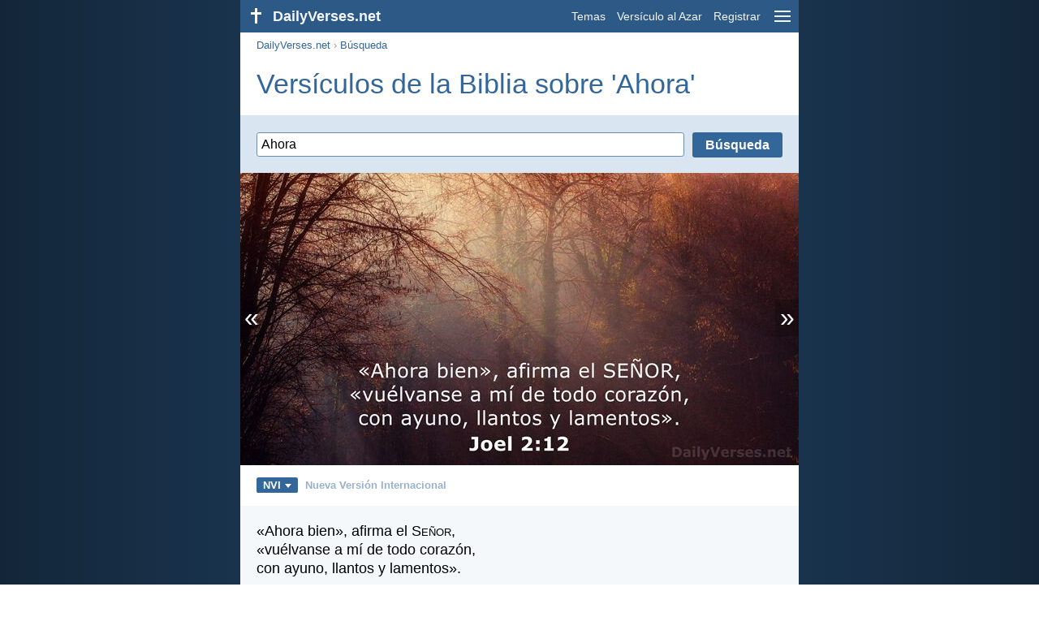

--- FILE ---
content_type: text/html; charset=utf-8
request_url: https://dailyverses.net/es/busqueda/Ahora
body_size: 17044
content:
<!DOCTYPE html><html xmlns="http://www.w3.org/1999/xhtml" xml:lang="es" lang="es"><head><meta charset="utf-8"><meta name="theme-color" content="#2d5986"><meta content="True" name="HandheldFriendly"><meta name="viewport" content="width=device-width,initial-scale=1.0"><title>50 Versículos de la Biblia sobre 'Ahora' - DailyVerses.net</title><meta name="description" content="«Ahora bien», afirma el SEÑOR, «vuélvanse a mí de todo corazón, con… Y ahora, ¿qué esperas? Levántate, bautízate y lávate de tus pecados, invocando su nombre… Porque ustedes antes eran oscuridad y ahora son luz en el Señor… Ahora, pues, permanecen la fe, la esperanza y el amor. Pero el… Hasta ahora no han pedido nada en mi nombre. Pidan y recibirán…"><meta name="keywords" content="Ahora, Ahora, bien, afirma, SEÑOR, vuélvanse, todo, corazón, ayuno, llantos"><meta name="robots" content="max-image-preview:large"><link rel="preload" as="image" href="/images/es/nvi/joel-2-12.jpg" fetchpriority="high"><style>body{font-family:calibri,sans-serif;margin:0;padding:0;height:100%;line-height:1.3}.layout{margin:0 calc(50% - 21.5em);display:flex}.left{width:43em;display:inline-block}.content{background:#fff;padding-top:2.5em;display:inline-block;width:100%}html{height:100%;background:#19334d;background:linear-gradient(to right,#132639,#19334d calc(50% - 21.5em),#19334d calc(50% + 21.5em),#132639)}h1{font-size:2.125em;margin:.5em .59em}h2,h3{font-size:1.5em;margin:.6em 0}h1,h2,h3{color:#369;font-weight:300}ul{margin:0}li{margin-bottom:.5em}.footer{padding:1.5em;color:#6e8dab;text-align:center;font-size:.875em}.footer a{color:#8cb3d9;padding:.1em .4em;display:inline-block}a{color:#369;text-decoration:none}img{border:0}.header{background:#2d5986;top:0;width:43em;height:2.5em;position:fixed;z-index:2000;text-align:right;overflow:hidden;line-height:2.5em}.headerTitle,.headerImage{float:left;color:#f3f6f9;font-weight:bold}.mobileMenu{float:right}.headerTitle{padding-right:.5em;font-size:1.125em}.headerLink{color:#f3f6f9;padding:0 .5em;font-size:.875em;display:inline-block}.subMenu{background:#2d5986;top:2.2em;padding:.65em;position:fixed;z-index:2001;overflow-y:auto;max-height:80%;right:calc(50% - 21.5em);text-align:right}.subMenu a{color:#f3f6f9;margin:.2em 0;display:block}.sep{margin:.5em 0;height:.05em;background:#9fbfdf}img.bibleVerseImage{height:auto;width:100%;display:block;background:radial-gradient(#19334d,#0d1a26)}.v1{font-size:1.5em}.v2{font-size:1.125em}.v3{font-style:italic}.vr{font-weight:bold;padding-top:.5em;overflow:hidden;height:1.4em}.vc{margin:0 .3em 0 0;vertical-align:middle}.b1,form{padding:1.25em;background:#e8eff7}.b2{padding:1.25em;background:#f5f8fb}.b3{margin:1.25em}.b2 h2:first-child{margin-top:0}.t{margin-right:.2em;padding:0 .6em;font-size:.8125em;font-weight:bold;line-height:1.5;color:#fff;background:#369;border-radius:.2em;display:inline-block;user-select:none}.tags{margin:.9em 1.25em 1em}.buttonw{background:#369;color:#fff;font-weight:bold;font-size:1em;line-height:2em;border-radius:.2em;padding:0 1em;text-align:center;display:block;margin:.6em 0 0;user-select:none}@media screen and (max-width:50em){html{background:#132639}.layout{margin:0}.header,.left{width:100%}.cookieconsent{display:none}.subMenu{right:0}}@media screen and (max-width:34.5em){h1,h2,h3,.v1{font-size:1.25em}h1{margin:.8em 1em}.headerTitle{font-size:1em}.hideOnSmallScreen{display:none}}@media screen and (max-width:30em){.v1 br,.v2 br,.v3 br{display:none}}@media print{.header,.navigation,.footer,.ad_unit,.t,.tags,.translationSelect,.readmore,.sharebutton,.slider,.buttonw,.optionsBlue,.cookieconsent{display:none}.layout,.left,.content{margin:0;display:block;padding:0}.h1,.b1,.b2,.b3{margin:1.25em;padding:0;break-inside:avoid-page}.vr{padding:0}}form{background:#d9e6f2}form .sep{margin:.5em 0}.inputField:not(:first-of-type){margin-top:.5em}.inputField .label{display:inline-block;width:34%;font-weight:bold}.inputField .input{display:inline-block;width:65%}.input input,.input select{min-width:100%}.input input[type=checkbox]{min-width:0}input,select,textarea{border:1px solid #6E8DAB;font:400 1em calibri,sans-serif;padding:.3em;margin-top:.1em;border-radius:.2em;box-sizing:border-box;background:white}@media screen and (max-width:34.5em){form .sep{margin:.8em 0}.inputField:not(:first-of-type){margin-top:.8em}.inputField .label,.inputField .input{display:block;width:100%}}.down{width:0;height:0;display:inline-block;border-left:.32em solid transparent;border-right:.32em solid transparent;border-top:.4em solid #FFF;border-bottom:.08em solid transparent;margin-left:.4em}.optionsBlue{padding:1.25em;background:#369;color:#FFF}.optionsBlue a{color:#FFF}.column4{columns:4;list-style:none;padding:0}.column4 li{overflow:hidden;break-inside:avoid-column}@media screen and (max-width:550px){.column4{columns:2}}.ftt85{color:#99b2cc;font-weight:bold;font-size:.85em;vertical-align:top}.navigation{margin:.6em 1.54em;font-size:.8125em;color:#999}.button{background:#369;color:#FFF;font-weight:bold;font-size:1em;line-height:1.94em;padding:0 1em;cursor:pointer;text-align:center;border-radius:.2em;border:0;display:inline-block;margin-bottom:.2em;user-select:none;cursor:pointer}.translationMenu{font-size:.875em;position:absolute;padding:.5em;background:#369;color:#FFF;float:left;text-align:left;top:1.4em;left:0;display:none;cursor:default;z-index:5}.translationMenu a{display:block;color:#fff;white-space:nowrap;padding:.25em 0}.verses{list-style:none;padding:0;margin:0}.rmSubjects{margin:0 -.5em 0 0}.rmSubjects img{display:block;border-radius:.2em;width:100%;height:100%}.rmSubject{display:inline-block;position:relative;width:calc((100% - 1.5em) / 3);margin-bottom:1.6em;margin-right:.5em;border-radius:.2em}@media screen and (max-width:30em){.rmSubject{width:calc((100% - 1em) / 2)}}.rmTitle{position:absolute;bottom:-1.3em;border-radius:0 0 .2em .2em;color:#FFF;width:calc(100% - 16px);background:#369;background:linear-gradient(rgba(0,0,0,0),#369 48%);padding:1em 8px 0;font-size:1.1em;font-weight:bold;text-align:center;line-height:1.5;white-space:nowrap;overflow:hidden;text-overflow:ellipsis}.transp{background:#9fbfdf}.slider{width:100%;padding-bottom:52.33%;position:relative;background:#0d1a26;background:radial-gradient(#19334d,#0d1a26)}.slide-hide{opacity:0;transition:opacity 500ms linear}.slide-show{opacity:1;transition:opacity 500ms linear;z-index:3}.slide-show,.slide-hide{position:absolute;width:100%}.slide-prev{padding:.3em .2em .4em .15em;border-radius:0 .1em .1em 0;position:absolute}.slide-next{padding:.3em .15em .4em .2em;border-radius:.1em 0 0 .1em;position:absolute;right:0}.slide-next,.slide-prev{color:#fff;background:#369;background:rgba(0,0,0,.2);z-index:4;font-size:2em;user-select:none;top:calc(50% - .75em);line-height:.75em;animation:slide-load 3s linear}.slide-next:hover,.slide-prev:hover{background:rgba(57,115,172,.6)}.slider img.bibleVerseImage{width:100%;margin-left:0}@keyframes slide-load{0%{background:#369}}@media print{.slide-next,.slide-prev{display:none}}</style><link rel="apple-touch-icon" sizes="180x180" href="/apple-touch-icon.png"><link rel="icon" type="image/png" sizes="32x32" href="/favicon-32x32.png"><link rel="icon" type="image/png" sizes="16x16" href="/favicon-16x16.png"><link rel="manifest" href="/site.webmanifest"><link rel="mask-icon" href="/safari-pinned-tab.svg" color="#336699"><meta name="msapplication-TileColor" content="#336699"><link rel="canonical" href="https://dailyverses.net/es/busqueda/Ahora"><link rel="alternate" type="application/rss+xml" title="RSS 2.0" href="https://dailyverses.net/es/rss.xml"><meta property="og:site_name" content="DailyVerses.net"><meta property="og:type" content="website"><meta property="og:url" content="https://dailyverses.net/es/busqueda/Ahora"><meta property="og:title" content="50 Versículos de la Biblia sobre 'Ahora'"><meta property="og:description" content="«Ahora bien», afirma el SEÑOR, «vuélvanse a mí de todo corazón, con… Y ahora, ¿qué esperas? Levántate, bautízate y lávate de tus pecados, invocando su nombre… Porque ustedes antes eran oscuridad y ahora son luz en el Señor… Ahora, pues, permanecen la fe, la esperanza y el amor. Pero el… Hasta ahora no han pedido nada en mi nombre. Pidan y recibirán…"><meta property="og:image" content="https://dailyverses.net/images/es/nvi/xl/joel-2-12.jpg"><meta name="twitter:card" content="summary_large_image"><meta property="fb:app_id" content="456988547694445"><script async src="https://www.googletagmanager.com/gtag/js?id=G-JTD9KY9BRD"></script><script>window.dataLayer = window.dataLayer || []; function gtag(){dataLayer.push(arguments);} gtag('js', new Date()); gtag('config', 'G-JTD9KY9BRD'); </script><script async src="https://cdn.fuseplatform.net/publift/tags/2/3019/fuse.js"></script><script type="application/ld+json">{"@context": "https://schema.org","@type": "BreadcrumbList","itemListElement":[{"@type": "ListItem", "position": 1, "name": "Búsqueda", "item": "https://dailyverses.net/es/busqueda"},{"@type": "ListItem", "position": 2, "name": "Ahora", "item": "https://dailyverses.net/es/busqueda/Ahora"}]}</script></head><body><div class="layout"><div class="header"><a href="/es"><span class="headerImage"><svg width="2.5em" height="2.5em" viewBox="0 0 40 40"><rect x="18" y="10" width="3" height="19" fill="#FFFFFF"></rect><rect x="13" y="15" width="13" height="3" fill="#FFFFFF"></rect></svg></span><span class="headerTitle">DailyVerses.net</span></a><a href="#" class="mobileMenu" onclick="menu('mobileMenuContent');return false" aria-label="menu"><svg width="2.5em" height="2.5em" viewBox="0 0 40 40"><rect x="10" y="13" width="20" height="2" fill="#f3f6f9"></rect><rect x="10" y="19" width="20" height="2" fill="#f3f6f9"></rect><rect x="10" y="25" width="20" height="2" fill="#f3f6f9"></rect></svg></a><a href="/es/tema" class="headerLink" onclick="dv_event('header', 'topics', location.href)">Temas</a><a href="/es/versiculo-de-la-biblia-al-azar" class="headerLink hideOnSmallScreen" onclick="dv_event('header', 'randomverse', location.href)">Versículo al Azar</a><a href="/es/registrar" class="headerLink" onclick="dv_event('header', 'subscribe', location.href)">Registrar</a></div><div class="left"><div class="content"><div class="navigation"><a onclick="dv_event('breadcrumb', this.href, location.href)" href="/es">DailyVerses.net</a> › <a onclick="dv_event('breadcrumb', this.href, location.href)" href="/es/busqueda">Búsqueda</a></div><div class="optionsBlue" id="allLanguages" style="margin-top:1em;display:none"><a href="#" style="font-weight:bold;float:right;color:#F3F6F9" onclick="document.getElementById('allLanguages').style.display = 'none'">X</a><ul class="column4"><li><a href="/af">Afrikaans<div class="ftt85">Afrikaans</div></a></li><li><a href="/cs">Čeština<div class="ftt85">Czech</div></a></li><li><a href="/da">Dansk<div class="ftt85">Danish</div></a></li><li><a href="/de/suche">Deutsch<div class="ftt85">German</div></a></li><li><a href="/search">English<div class="ftt85">English</div></a></li><li style="font-weight:bold"><a href="/es/busqueda">Español<div class="ftt85">Spanish</div></a></li><li><a href="/fr/rechercher">Français<div class="ftt85">French</div></a></li><li><a href="/it/cerca">Italiano<div class="ftt85">Italian</div></a></li><li><a href="/hu">Magyar<div class="ftt85">Hungarian</div></a></li><li><a href="/mg">Malagasy<div class="ftt85">Malagasy</div></a></li><li><a href="/nl/zoek">Nederlands<div class="ftt85">Dutch</div></a></li><li><a href="/pl">Polski<div class="ftt85">Polish</div></a></li><li><a href="/pt/pesquisar">Português<div class="ftt85">Portuguese</div></a></li><li><a href="/st">Sesotho<div class="ftt85">Southern Sotho</div></a></li><li><a href="/sk">Slovenský<div class="ftt85">Slovak</div></a></li><li><a href="/fi">Suomi<div class="ftt85">Finnish</div></a></li><li><a href="/xh">Xhosa<div class="ftt85">Xhosa</div></a></li><li><a href="/zu">Zulu<div class="ftt85">Zulu</div></a></li><li><a href="/el">Ελληνικά<div class="ftt85">Greek</div></a></li><li><a href="/ru">Русский<div class="ftt85">Russian</div></a></li><li><a href="/ur">اردو<div class="ftt85">Urdu</div></a></li><li><a href="/ar">عربى<div class="ftt85">Arabic</div></a></li><li><a href="/fa">فارسی<div class="ftt85">Persian</div></a></li><li><a href="/hi">हिन्दी<div class="ftt85">Hindi</div></a></li><li><a href="/bn">বাংলা<div class="ftt85">Bengali</div></a></li><li><a href="/tc">繁體中文<div class="ftt85">Chinese (traditional)</div></a></li></ul></div><h1>Versículos de la Biblia sobre 'Ahora'</h1><form><div class="inputField" style="margin-top:0px"><input type="submit" value="Búsqueda" class="button" style="float:right" onclick="window.location.href = '/es/busqueda/' + encodeURIComponent(document.getElementById('searchString').value.replace('+', ' ').trim()).replaceAll('-', '–').replaceAll('%20', '-') + ''; return false;"><div style="overflow:hidden;padding-right:10px"><input id="searchString" value="Ahora" style="width:100%" placeholder="Busque en nuestra colección de versículos de la Biblia."></div></div></form><div class="slider"><a href="#" class="slide-prev" id="slide-prev" onclick="swipe('previous', 'click'); return false;" title="Anterior">«</a><span class="slide-show" id="slide-even"><img src="/images/es/nvi/joel-2-12.jpg" alt="«Ahora bien», afirma el SEÑOR, «vuélvanse a mí de todo corazón, con… Joel 2:12" width="688" height="360" class="bibleVerseImage"></span><span class="slide-hide" id="slide-uneven"></span><span style="display:none" id="slide-cache"></span><a href="#" class="slide-next" id="slide-next" onclick="swipe('next', 'click'); return false;" title="Próximo">»</a></div><div class="tags"><div style="display:inline-block;position:relative" onmouseleave ="document.getElementById('translation').style.display = 'none';"><span><a href="#" class="t" style="margin:0" onclick="if(document.getElementById('translation').style.display == 'inline') { document.getElementById('translation').style.display = 'none'; } else { document.getElementById('translation').style.display = 'inline'; dv_event('translation', 'openleft', location.href) };return false;" title="Nueva Versión Internacional">NVI<span class="down"></span></a></span><div id="translation" class="translationMenu" style="display:none;font-weight:normal"><a href="/es/busqueda/Ahora/lbla" onclick="dv_event('translation', 'menu', location.href)">La Biblia de las Américas (LBLA)</a><a href="/es/traduccion-biblia/nvi"><b>Nueva Versión Internacional (NVI)</b></a><a href="/es/busqueda/Ahora/rvr60" onclick="dv_event('translation', 'menu', location.href)">Reina-Valera 1960 (RVR60)</a><a href="/es/busqueda/Ahora/rvr95" onclick="dv_event('translation', 'menu', location.href)">Reina-Valera 1995 (RVR95)</a><div class="sep"></div><a href="#" style="font-weight:bold" onclick="document.getElementById('translation').style.display='none';document.getElementById('allLanguages').style.display='block';window.scrollTo(0,0);return false">Español<span class="down"></span></a></div></div> <a href="https://dailyverses.net/es/traduccion-biblia/nvi" style="color:#99b2cc;font-weight:bold;font-size:.8125em;margin:0 .35em">Nueva Versión Internacional</a></div><ul class="verses"><li class="b2"><span class="v2">«Ahora bien», afirma el S<span style="font-variant:all-small-caps">eñor</span>,<br> «vuélvanse a mí de todo corazón,<br> con ayuno, llantos y lamentos».</span><div class="vr"><a href="/es/joel/2/12" class="vc">Joel 2:12</a> <a href="/es/conversion" class="t">conversión</a> <a href="/es/ayunar" class="t">ayunar</a> <a href="/es/dolor" class="t">dolor</a></div></li><li class="b3"><span class="v2">Y ahora, ¿qué esperas? Levántate, bautízate y lávate de tus pecados, invocando su nombre.</span><div class="vr"><a href="/es/hechos/22/16" class="vc">Hechos 22:16</a> <a href="/es/bautismo" class="t">bautismo</a> <a href="/es/pecado" class="t">pecado</a> <a href="/es/purificar" class="t">purificación</a></div></li><li class="ad_unit" id="video" style="display:none;margin:1.25em;padding:0;max-width:648px;height:230px;overflow:hidden"></li><script>var elVideo = document.getElementById('video');var script = document.createElement('script');script.src = 'https://live.primis.tech/live/liveView.php?s=101090&cbuster=[CACHE_BUSTER]&pubUrl=[PAGE_URL_ENCODED]&subId=[SUBID_ENCODED]&vp_content=plembed17b0jrtonslm';if (window.innerWidth > 1054) {{ elVideo.style.display='';elVideo.appendChild(script);}}</script><li class="b2"><span class="v2">Porque ustedes antes eran oscuridad y ahora son luz en el Señor. Vivan como hijos de luz.</span><div class="vr"><a href="/es/efesios/5/8" class="vc">Efesios 5:8</a> <a href="/es/luz" class="t">luz</a> <a href="/es/ninos" class="t">niños</a> <a href="/es/vida" class="t">vida</a></div></li><li class="b3"><span class="v2">Ahora, pues, permanecen la fe, la esperanza y el amor. Pero el amor es el más importante.</span><div class="vr"><a href="/es/1-corintios/13/13" class="vc">1 Corintios 13:13</a> <a href="/es/fe" class="t">fe</a> <a href="/es/amor" class="t">amor</a> <a href="/es/esperanza" class="t">esperanza</a></div></li><li class="b2"><span class="v2">Hasta ahora no han pedido nada en mi nombre. Pidan y recibirán para que su alegría sea completa.</span><div class="vr"><a href="/es/juan/16/24" class="vc">Juan 16:24</a> <a href="/es/fiabilidad" class="t">fiabilidad</a> <a href="/es/alegria" class="t">alegría</a> <a href="/es/recibir" class="t">recibir</a></div></li><li class="b3"><span class="v2">Pero ahora en Cristo Jesús, a ustedes que antes estaban lejos, Dios los ha acercado mediante la sangre de Cristo.</span><div class="vr"><a href="/es/efesios/2/13" class="vc">Efesios 2:13</a> <a href="/es/jesus" class="t">Jesús</a> <a href="/es/proximidad" class="t">proximidad</a> <a href="/es/sangre" class="t">sangre</a></div></li><li class="b2"><span class="v2">El S<span style="font-variant:all-small-caps">eñor</span> te cuidará;<br> de todo mal guardará tu vida.<br> El S<span style="font-variant:all-small-caps">eñor</span> cuidará tu salida y tu entrada,<br> desde ahora y para siempre.</span><div class="vr"><a href="/es/salmos/121/7-8" class="vc">Salmo 121:7-8</a> <a href="/es/esperanza" class="t">esperanza</a> <a href="/es/vida" class="t">vida</a> <a href="/es/mal" class="t">mal</a></div></li><li class="b3"><span class="v2">Pues bien, Dios pasó por alto aquellos tiempos de tal ignorancia, pero ahora manda a todos, en todas partes, que se arrepientan.</span><div class="vr"><a href="/es/hechos/17/30" class="vc">Hechos 17:30</a> <a href="/es/arrepentimiento" class="t">arrepentimiento</a> <a href="/es/conversion" class="t">conversión</a> <a href="/es/perdon" class="t">perdón</a></div></li><li class="b2"><span class="v2">Ahora bien, no hace falta mediador si hay una sola parte y, sin embargo, Dios es uno solo.</span><div class="vr"><a href="/es/galatas/3/20" class="vc">Gálatas 3:20</a> <a href="/es/mediador" class="t">mediador</a></div></li><li class="b3"><span class="v2">Pero ahora que han sido liberados del pecado y se han puesto al servicio de Dios, cosechan la santidad que conduce a la vida eterna.</span><div class="vr"><a href="/es/romanos/6/22" class="vc">Romanos 6:22</a> <a href="/es/libertad" class="t">libertad</a> <a href="/es/redentor" class="t">redentor</a> <a href="/es/pecado" class="t">pecado</a></div></li><li class="b2"><span class="v2">Ahora bien, la fe es tener confianza en lo que esperamos, es tener certeza de lo que no vemos.</span><div class="vr"><a href="/es/hebreos/11/1" class="vc">Hebreos 11:1</a> <a href="/es/fe" class="t">fe</a> <a href="/es/verdad" class="t">verdad</a> <a href="/es/esperanza" class="t">esperanza</a></div></li><li class="b3"><span class="v2">Ahora bien, el Señor es el Espíritu, y donde está el Espíritu del Señor, allí hay libertad.</span><div class="vr"><a href="/es/2-corintios/3/17" class="vc">2 Corintios 3:17</a> <a href="/es/libertad" class="t">libertad</a> <a href="/es/espiritu" class="t">Espíritu</a> <a href="/es/espiritu-santo" class="t">Espíritu Santo</a></div></li><li class="b2"><span class="v2">Más bien, crezcan en la gracia y en el conocimiento de nuestro Señor y Salvador Jesucristo. ¡A él sea la gloria ahora y para siempre! Amén.</span><div class="vr"><a href="/es/2-pedro/3/18" class="vc">2 Pedro 3:18</a> <a href="/es/gracia" class="t">gracia</a> <a href="/es/adoracion" class="t">adoración</a> <a href="/es/entender" class="t">entendimiento</a></div></li><li class="b3"><span class="v2">Si ahora ustedes me son del todo obedientes y cumplen mi pacto, serán mi propiedad exclusiva entre todas las naciones. Aunque toda la tierra me pertenece.</span><div class="vr"><a href="/es/exodo/19/5" class="vc">Éxodo 19:5</a> <a href="/es/obediencia" class="t">obediencia</a> <a href="/es/pacto" class="t">pacto</a> <a href="/es/valioso" class="t">valioso</a></div></li><li class="b2"><span class="v2">Y ahora, queridos hijos, permanezcan en él para que, cuando se manifieste, podamos presentarnos ante él confiadamente, seguros de no ser avergonzados en su venida.</span><div class="vr"><a href="/es/1-juan/2/28" class="vc">1 Juan 2:28</a> <a href="/es/confianza" class="t">confianza</a> <a href="/es/segunda-venida" class="t">segunda venida</a> <a href="/es/fin-de-los-tiempos" class="t">fin de los tiempos</a></div></li><li class="b3"><span class="v2">Salí del Padre y vine al mundo; ahora dejo de nuevo el mundo y vuelvo al Padre.</span><div class="vr"><a href="/es/juan/16/28" class="vc">Juan 16:28</a> <a href="/es/el-padre" class="t">Padre</a> <a href="/es/mundo" class="t">mundo</a> <a href="/es/ascension" class="t">ascensión</a></div></li><li class="b2"><span class="v2">S<span style="font-variant:all-small-caps">eñor</span>, te ruego, ¡danos la salvación!<br> S<span style="font-variant:all-small-caps">eñor</span>, te ruego, ¡concédenos la victoria!<br> Bendito el que viene en el nombre del S<span style="font-variant:all-small-caps">eñor</span>.<br> Desde la casa del S<span style="font-variant:all-small-caps">eñor</span> los bendecimos.</span><div class="vr"><a href="/es/salmos/118/25-26" class="vc">Salmo 118:25-26</a> <a href="/es/pascua" class="t">pascua</a> <a href="/es/bendicion" class="t">bendición</a> <a href="/es/superacion" class="t">superación</a></div></li><li class="b3"><span class="v2">He sido crucificado con Cristo, y ya no vivo yo, sino que Cristo vive en mí. Lo que ahora vivo en el cuerpo, lo vivo por la fe en el Hijo de Dios, quien me amó y dio su vida por mí.</span><div class="vr"><a href="/es/galatas/2/20" class="vc">Gálatas 2:20</a> <a href="/es/fe" class="t">fe</a> <a href="/es/salvador" class="t">Salvador</a> <a href="/es/vida" class="t">vida</a></div></li><li class="b2"><span class="v2">Ustedes lo aman a pesar de no haberlo visto; y aunque no lo ven ahora, creen en él y se alegran con un gozo indescriptible y glorioso, pues están obteniendo la meta de su fe, que es su salvación.</span><div class="vr"><a href="/es/1-pedro/1/8-9" class="vc">1 Pedro 1:8-9</a> <a href="/es/fe" class="t">fe</a> <a href="/es/alegria" class="t">alegría</a> <a href="/es/salvacion" class="t">salvación</a></div></li><li class="b3"><span class="v2">Si ustedes realmente me conocieran, conocerían también a mi Padre. Y ya desde este momento lo conocen y lo han visto.</span><div class="vr"><a href="/es/juan/14/7" class="vc">Juan 14:7</a> <a href="/es/el-padre" class="t">Padre</a> <a href="/es/jesus" class="t">Jesús</a></div></li><li class="b2"><span class="v2">La cual simboliza el bautismo que ahora los salva también a ustedes. El bautismo no consiste en la limpieza del cuerpo, sino en el compromiso de tener una buena conciencia delante de Dios. Esta salvación es posible por la resurrección de Jesucristo.</span><div class="vr"><a href="/es/1-pedro/3/21" class="vc">1 Pedro 3:21</a> <a href="/es/bautismo" class="t">bautismo</a> <a href="/es/salvacion" class="t">salvación</a> <a href="/es/purificar" class="t">purificación</a></div></li><li class="b3"><span class="v2">Pero ahora, sin la mediación de la Ley, se ha manifestado la justicia de Dios, de la que dan testimonio la Ley y los Profetas. Esta justicia de Dios llega, mediante la fe en Jesucristo, a todos los que creen. De hecho, no hay distinción.</span><div class="vr"><a href="/es/romanos/3/21-22" class="vc">Romanos 3:21-22</a> <a href="/es/fe" class="t">fe</a> <a href="/es/ley" class="t">ley</a> <a href="/es/justicia" class="t">justicia</a></div></li><li class="b2"><span class="v2">¿Crees que no puedo acudir a mi Padre y al instante pondría a mi disposición más de doce batallones de ángeles?</span><div class="vr"><a href="/es/mateo/26/53" class="vc">Mateo 26:53</a> <a href="/es/proteccion" class="t">protección</a> <a href="/es/jesus" class="t">Jesús</a> <a href="/es/angeles" class="t">ángeles</a></div></li><li class="b3"><span class="v2">Josué respondió: —Desháganse de los dioses ajenos que todavía conservan. ¡Vuélvanse de todo corazón al S<span style="font-variant:all-small-caps">eñor</span>, Dios de Israel!</span><div class="vr"><a href="/es/josue/24/23" class="vc">Josué 24:23</a> <a href="/es/idolos" class="t">ídolos</a> <a href="/es/corazon" class="t">corazón</a> <a href="/es/purificar" class="t">purificación</a></div></li><li class="b2"><span class="v2">Ahora bien, Dios nos ha revelado esto por medio de su Espíritu, pues el Espíritu lo examina todo, hasta las profundidades de Dios.</span><div class="vr"><a href="/es/1-corintios/2/10" class="vc">1 Corintios 2:10</a> <a href="/es/dios" class="t">Dios</a> <a href="/es/espiritu" class="t">Espíritu</a> <a href="/es/planificacion" class="t">planificación</a></div></li><li class="b3"><span class="v2">Pedro tomó la palabra y dijo: —Ahora comprendo que en realidad para Dios no hay favoritismos, sino que en toda nación él ve con agrado a los que le temen y actúan con justicia.</span><div class="vr"><a href="/es/hechos/10/34-35" class="vc">Hechos 10:34-35</a> <a href="/es/obediencia" class="t">obediencia</a> <a href="/es/justicia" class="t">justicia</a> <a href="/es/evangelizacion" class="t">evangelización</a></div></li><li class="b2"><span class="v2">Exaltado a la derecha de Dios y, habiendo recibido del Padre el Espíritu Santo prometido, ha derramado esto que ustedes ahora ven y oyen.</span><div class="vr"><a href="/es/hechos/2/33" class="vc">Hechos 2:33</a> <a href="/es/espiritu-santo" class="t">Espíritu Santo</a> <a href="/es/pentecostes" class="t">pentecostés</a> <a href="/es/ascension" class="t">ascensión</a></div></li><li class="b3"><span class="v2">Pues los sufrimientos ligeros y efímeros que ahora padecemos producen una gloria eterna que vale muchísimo más que todo sufrimiento.</span><div class="vr"><a href="/es/2-corintios/4/17" class="vc">2 Corintios 4:17</a> <a href="/es/vida-eterna" class="t">vida eterna</a> <a href="/es/sufrimiento" class="t">sufrimiento</a> <a href="/es/estimulo" class="t">estímulo</a></div></li><li class="b2"><span class="v2">Pero el servicio sacerdotal que Jesús ha recibido es superior al de ellos, así como el pacto del cual es mediador es superior al antiguo, puesto que se basa en mejores promesas.</span><div class="vr"><a href="/es/hebreos/8/6" class="vc">Hebreos 8:6</a> <a href="/es/jesus" class="t">Jesús</a> <a href="/es/pacto" class="t">pacto</a> <a href="/es/mediador" class="t">mediador</a></div></li><li class="b3"><span class="v2">Ahora bien, sabemos que Dios dispone todas las cosas para el bien de quienes lo aman, los que han sido llamados de acuerdo con su propósito.</span><div class="vr"><a href="/es/romanos/8/28" class="vc">Romanos 8:28</a> <a href="/es/amor" class="t">amor</a> <a href="/es/dios" class="t">Dios</a> <a href="/es/llamado" class="t">llamado</a></div></li><li class="b2"><span class="v2">A pesar de todo, S<span style="font-variant:all-small-caps">eñor</span>, tú eres nuestro Padre;<br> nosotros somos el barro y tú el alfarero.<br> Todos somos obra de tu mano.</span><div class="vr"><a href="/es/isaias/64/8" class="vc">Isaías 64:8</a> <a href="/es/el-padre" class="t">Padre</a> <a href="/es/creacion" class="t">creación</a> <a href="/es/dependencia" class="t">dependencia</a></div></li><li class="b3"><span class="v2">Queridos hermanos, ahora somos hijos de Dios, pero todavía no se ha manifestado lo que habremos de ser. Sabemos, sin embargo, que cuando Cristo venga seremos semejantes a él, porque lo veremos tal como él es. Todo el que tiene esta esperanza en Cristo se purifica a sí mismo, así como él es puro.</span><div class="vr"><a href="/es/1-juan/3/2-3" class="vc">1 Juan 3:2-3</a> <a href="/es/purificar" class="t">purificación</a> <a href="/es/familia" class="t">familia</a> <a href="/es/paraiso" class="t">cielo</a></div></li><li class="b2"><span class="v2">Y ahora, Israel, ¿qué te pide el S<span style="font-variant:all-small-caps">eñor</span> tu Dios? Simplemente que le temas y andes en todos sus caminos, que lo ames y le sirvas con todo tu corazón y con toda tu alma, y que cumplas los mandamientos y los estatutos que hoy el S<span style="font-variant:all-small-caps">eñor</span> te manda cumplir, para que te vaya bien.</span><div class="vr"><a href="/es/deuteronomio/10/12-13" class="vc">Deuteronomio 10:12-13</a> <a href="/es/ley" class="t">ley</a> <a href="/es/temor" class="t">temor</a> <a href="/es/bendicion" class="t">bendición</a></div></li><li class="b3"><span class="v2">Mientras participaban en el culto al Señor y ayunaban, el Espíritu Santo dijo: «Apártenme ahora a Bernabé y a Saulo para el trabajo al que los he llamado».</span><div class="vr"><a href="/es/hechos/13/2" class="vc">Hechos 13:2</a> <a href="/es/adoracion" class="t">adoración</a> <a href="/es/ayunar" class="t">ayunar</a> <a href="/es/espiritu" class="t">Espíritu</a></div></li><li class="b2"><span class="v2">Les daré un nuevo corazón y derramaré un espíritu nuevo entre ustedes; quitaré ese corazón de piedra que ahora tienen y les pondré un corazón de carne.</span><div class="vr"><a href="/es/ezequiel/36/26" class="vc">Ezequiel 36:26</a> <a href="/es/corazon" class="t">corazón</a> <a href="/es/espiritu" class="t">Espíritu</a> <a href="/es/salvacion" class="t">salvación</a></div></li><li class="b3"><span class="v2">Les aseguro —respondió Jesús— que todo el que por mi causa y la del evangelio haya dejado casa, hermanos, hermanas, madre, padre, hijos o terrenos recibirá cien veces más ahora en este tiempo (casas, hermanos, hermanas, madres, hijos y terrenos, aunque con persecuciones); y en la edad venidera, la vida eterna.</span><div class="vr"><a href="/es/marcos/10/29-30" class="vc">Marcos 10:29-30</a> <a href="/es/evangelizacion" class="t">evangelización</a> <a href="/es/bendicion" class="t">bendición</a> <a href="/es/persecucion" class="t">persecución</a></div></li><li class="b2"><span class="v2">Entonces, ¿busco ganarme la aprobación humana o la de Dios? ¿Piensan que procuro agradar a los demás? Si yo buscara agradar a otros, no sería siervo de Cristo.</span><div class="vr"><a href="/es/galatas/1/10" class="vc">Gálatas 1:10</a> <a href="/es/obediencia" class="t">obediencia</a> <a href="/es/recompensa" class="t">recompensa</a> <a href="/es/relaciones" class="t">relaciones</a></div></li><li class="b3"><span class="v2">Ahora, hermanos, quiero recordarles las buenas noticias que les prediqué, las mismas que recibieron y en las cuales se mantienen firmes. Mediante estas buenas noticias son salvos, si se aferran a la palabra que les prediqué. De otro modo, habrán creído en vano.</span><div class="vr"><a href="/es/1-corintios/15/1-2" class="vc">1 Corintios 15:1-2</a> <a href="/es/fe" class="t">fe</a> <a href="/es/evangelizacion" class="t">evangelización</a> <a href="/es/salvacion" class="t">salvación</a></div></li><li class="b2"><span class="v2">Por eso Cristo es mediador de un nuevo pacto, para que los llamados reciban la herencia eterna prometida, ahora que él ha muerto para liberarlos de las transgresiones cometidas bajo el primer pacto.</span><div class="vr"><a href="/es/hebreos/9/15" class="vc">Hebreos 9:15</a> <a href="/es/ley" class="t">ley</a> <a href="/es/salvador" class="t">Salvador</a> <a href="/es/mediador" class="t">mediador</a></div></li><li class="b3"><span class="v2">Por eso yo, Nabucodonosor, alabo, exalto y glorifico al Rey del cielo, porque siempre procede con rectitud y justicia; además, es capaz de humillar a los soberbios.</span><div class="vr"><a href="/es/daniel/4/37" class="vc">Daniel 4:37</a> <a href="/es/justicia" class="t">justicia</a> <a href="/es/humildad" class="t">humildad</a> <a href="/es/adoracion" class="t">adoración</a></div></li><li class="b2"><span class="v2">A ti, Dios de mis antepasados,<br> te alabo y te doy gracias.<br> Me has dado sabiduría y poder;<br> me has dado a conocer lo que te pedimos.<br> ¡Nos has dado a conocer el sueño del rey!</span><div class="vr"><a href="/es/daniel/2/23" class="vc">Daniel 2:23</a> <a href="/es/adoracion" class="t">adoración</a> <a href="/es/sabiduria" class="t">sabiduría</a> <a href="/es/oracion" class="t">oración</a></div></li><li class="b3"><span class="v2">Ahora vamos subiendo a Jerusalén y el Hijo del hombre será entregado a los jefes de los sacerdotes y a los maestros de la Ley. Ellos lo condenarán a muerte y lo entregarán a los gentiles para que se burlen de él, lo azoten y lo crucifiquen. Pero al tercer día resucitará.</span><div class="vr"><a href="/es/mateo/20/18-19" class="vc">Mateo 20:18-19</a> <a href="/es/pascua" class="t">pascua</a> <a href="/es/jesus" class="t">Jesús</a> <a href="/es/sacrificio" class="t">sacrificio</a></div></li><li class="b2"><span class="v2">Manténganse libres del amor al dinero y conténtense con lo que tienen, porque Dios ha dicho: «Nunca los dejaré; jamás los abandonaré».</span><div class="vr"><a href="/es/hebreos/13/5" class="vc">Hebreos 13:5</a> <a href="/es/confianza" class="t">confianza</a> <a href="/es/dinero" class="t">dinero</a> <a href="/es/materialismo" class="t">materialismo</a></div></li><li class="b3"><span class="v2">Dejen de mentirse unos a otros, ahora que se han quitado el ropaje de la vieja naturaleza con sus vicios y se han puesto el de la nueva naturaleza, que se va renovando en conocimiento a imagen de su Creador.</span><div class="vr"><a href="/es/colosenses/3/9-10" class="vc">Colosenses 3:9-10</a> <a href="/es/mentir" class="t">mentir</a> <a href="/es/vida" class="t">vida</a> <a href="/es/conversion" class="t">conversión</a></div></li><li class="b2"><span class="v2">Fijemos la mirada en Jesús, el iniciador y perfeccionador de nuestra fe, quien por el gozo que le esperaba, soportó la cruz, menospreciando la vergüenza que ella significaba, y ahora está sentado a la derecha del trono de Dios.</span><div class="vr"><a href="/es/hebreos/12/2" class="vc">Hebreos 12:2</a> <a href="/es/fe" class="t">fe</a> <a href="/es/salvador" class="t">Salvador</a> <a href="/es/jesus" class="t">Jesús</a></div></li><li class="b3"><span class="v2">Preocupémonos los unos por los otros, a fin de estimularnos al amor y a las buenas obras. No dejemos de congregarnos, como acostumbran hacer algunos, sino animémonos unos a otros, y con mayor razón ahora que vemos que aquel día se acerca.</span><div class="vr"><a href="/es/hebreos/10/24-25" class="vc">Hebreos 10:24-25</a> <a href="/es/segunda-venida" class="t">segunda venida</a> <a href="/es/comunidad" class="t">comunidad</a> <a href="/es/estimulo" class="t">estímulo</a></div></li><li class="b2"><span class="v2">Traigan íntegro el diezmo a la tesorería del Templo; así habrá alimento en mi casa. Pruébenme en esto —dice el S<span style="font-variant:all-small-caps">eñor</span> de los Ejércitos—, y vean si no abro las compuertas del cielo y derramo sobre ustedes bendición hasta que sobreabunde.</span><div class="vr"><a href="/es/malaquias/3/10" class="vc">Malaquías 3:10</a> <a href="/es/alimento" class="t">alimento</a> <a href="/es/bendicion" class="t">bendición</a> <a href="/es/dar" class="t">dar</a></div></li><li class="b3"><span class="v2">Las obras de la carne se conocen bien: inmoralidad sexual, impureza y libertinaje; idolatría y hechicería; odio, discordia, celos, arrebatos de ira, rivalidades, desacuerdos, sectarismos y envidia; borracheras, orgías y otras cosas parecidas. Les advierto ahora, como antes lo hice, que los que practican tales cosas no heredarán el reino de Dios.</span><div class="vr"><a href="/es/galatas/5/19-21" class="vc">Gálatas 5:19-21</a> <a href="/es/cuerpo" class="t">cuerpo</a> <a href="/es/pecado" class="t">pecado</a> <a href="/es/sexualidad" class="t">sexualidad</a></div></li><li class="b2"><span class="v2">“No sean como sus antepasados,<br> a quienes les proclamaron<br> los antiguos profetas<br> que así dice el S<span style="font-variant:all-small-caps">eñor</span> de los Ejércitos:<br> ‘Vuélvanse de sus malos caminos<br> y de sus malas prácticas’.<br> Porque ellos no me obedecieron<br> ni me prestaron atención”,<br> afirma el S<span style="font-variant:all-small-caps">eñor</span>.</span><div class="vr"><a href="/es/zacarias/1/4" class="vc">Zacarías 1:4</a> <a href="/es/conversion" class="t">conversión</a> <a href="/es/mal" class="t">mal</a> <a href="/es/escucha" class="t">escucha</a></div></li><li class="b3"><span class="v2">Por lo tanto, ya no hay ninguna condenación para los que están en Cristo Jesús, pues por medio de él la ley del Espíritu de vida te ha liberado de la ley del pecado y de la muerte.</span><div class="vr"><a href="/es/romanos/8/1-2" class="vc">Romanos 8:1-2</a> <a href="/es/ley" class="t">ley</a> <a href="/es/juicio" class="t">juicio</a> <a href="/es/redentor" class="t">redentor</a></div></li></ul><div class="readmore"><div class="b2"><h2><a href="/es/tema" onclick="dv_event('readmore', 'topics-header', location.href)">Temas relacionados</a></h2><div class="rmSubjects"><a href="/es/fe" onclick="dv_event('readmore', 'image', location.href)"><div class="rmSubject"><img src="/images/es/nvi/s/marcos-11-24-3.jpg" width="176" height="92" loading="lazy" alt=""><div class="rmTitle">Fe</div></div></a><a href="/es/purificar" onclick="dv_event('readmore', 'image', location.href)"><div class="rmSubject"><img src="/images/es/nvi/s/2-corintios-7-1-3.jpg" width="176" height="92" loading="lazy" alt=""><div class="rmTitle">Purificación</div></div></a><a href="/es/vida" onclick="dv_event('readmore', 'image', location.href)"><div class="rmSubject"><img src="/images/es/nvi/s/salmos-121-7-8-2.jpg" width="176" height="92" loading="lazy" alt=""><div class="rmTitle">Vida</div></div></a><a href="/es/esperanza" onclick="dv_event('readmore', 'image', location.href)"><div class="rmSubject"><img src="/images/es/nvi/s/jeremias-29-11-2.jpg" width="176" height="92" loading="lazy" alt=""><div class="rmTitle">Esperanza</div></div></a><a href="/es/jesus" onclick="dv_event('readmore', 'image', location.href)"><div class="rmSubject"><img src="/images/es/nvi/s/marcos-10-27-2.jpg" width="176" height="92" loading="lazy" alt=""><div class="rmTitle">Jesús</div></div></a><a href="/es/el-padre" onclick="dv_event('readmore', 'image', location.href)"><div class="rmSubject"><img src="/images/es/nvi/s/salmos-103-13-3.jpg" width="176" height="92" loading="lazy" alt=""><div class="rmTitle">Padre</div></div></a></div><a onclick="dv_event('readmore', 'moretopics-image', location.href)" href="https://dailyverses.net/es/tema" class="buttonw" style="margin:0">Más Temas...</a></div><div class="b3"><h2><a href="/es">Versículo de la Biblia del día</a></h2><span class="v2">El principio de la sabiduría es el temor del S<span style="font-variant:all-small-caps">eñor</span>;<br> buen juicio demuestran quienes cumplen sus preceptos.<br> ¡Su alabanza permanece para siempre!</span><div class="vr"><a href="/es/2026/1/21" class="vc">Salmo 111:10</a> <a href="/es/temor" class="t">temor</a> <a href="/es/sabiduria" class="t">sabiduría</a> <a href="/es/adoracion" class="t">adoración</a></div></div><div class="b2"><h2><a href="https://dailyverses.net/es/registrar" onclick="dv_event('readmore', 'subscribe-header', location.href)">Reciba el Versículo Diario:</a></h2><a onclick="dv_event('readmore', 'webpush', location.href)" href="https://dailyverses.net/es/notificacion-diaria" class="buttonw" style="background:#c00">Notificación diaria</a><a onclick="dv_event('readmore', 'mail', location.href)" href="https://dailyverses.net/es/registrar" class="buttonw" style="background:#F78B02">Correo electrónico</a><a onclick="dv_event('readmore', 'android', location.href)" href="https://play.google.com/store/apps/details?id=com.dailyverses" target="_blank" rel="noopener" class="buttonw" style="background:#A4CA39">Android</a><a onclick="dv_event('readmore', 'website', location.href)" href="https://dailyverses.net/es/versiculo-del-dia-en-su-pagina-web" class="buttonw" style="background:#009900">En tu sitio web</a></div><div class="b3"><h2><a href="/es/versiculo-de-la-biblia-al-azar" onclick="dv_event('readmore', 'randomverse-header', location.href)">Versículo de la Biblia al Azar</a></h2><span class="v2">Que nadie se engañe. Si alguno de ustedes se cree sabio según las normas de esta época, hágase ignorante para así llegar a ser sabio.</span><div class="vr"><a href="/es/1-corintios/3/18" class="vc">1 Corintios 3:18</a> <a href="/es/sabiduria" class="t">sabiduría</a> <a href="/es/mundo" class="t">mundo</a> <a href="/es/egoismo" class="t">egoísmo</a></div><a onclick="dv_event('readmore', 'randomverse', location.href)" href="https://dailyverses.net/es/versiculo-de-la-biblia-al-azar" class="buttonw" style="margin-top:1.5em">Siguiente versículo!</a><a onclick="dv_event('readmore', 'randomimage', location.href)" href="https://dailyverses.net/es/imagenes-con-versiculo-al-azar" class="buttonw transp">Con imagen</a></div><div class="b2"><h2>Leer más</h2><ul><li><a href="/es/tema" onclick="dv_event('readmore', 'topics', location.href)">Temas</a></li><li><a href="/es/busqueda" onclick="dv_event('readmore', 'search', location.href)">Búsqueda</a></li><li><a href="/es/archivo" onclick="dv_event('readmore', 'archive', location.href)">Archivo</a></li><li><a href="/es/libros-de-la-biblia" onclick="dv_event('readmore', 'biblebooks', location.href)">Libros de la Biblia</a></li><li><a href="/es/los-100-versiculo-de-la-biblia" onclick="dv_event('readmore', 'topverses', location.href)">Versículos Más Populares</a></li></ul></div><div class="b3"><h2><a href="/es/donacion" onclick="dv_event('readmore', 'donate-header', location.href)">Apoyar DailyVerses.net</a></h2><a href="/es/acerca">Ayúdame</a> a difundir la Palabra de Dios:<div style="margin-top:1.25em"></div><a onclick="dv_event('readmore', 'donate', location.href)" href="https://dailyverses.net/es/donacion" class="buttonw" style="background:#ffc439;color:#000">Donación</a></div></div></div><div class="footer"><a href="/es/acerca">Sobre mí</a><a href="/es/donacion" onclick="dv_event('footer', 'donate', location.href)">Donación</a><a href="/es/contacto">Contacto</a><a href="/es/politica-de-privacidad">Política de Privacidad</a><br><br>© 2026 DailyVerses.net </div></div><div class="subMenu" id="mobileMenuContent" style="display:none"><a href="/es/tema" onclick="dv_event('menu', 'topics', location.href)">Temas</a><a href="/es/archivo" onclick="dv_event('menu', 'archive', location.href)">Archivo</a><a href="/es/libros-de-la-biblia" onclick="dv_event('menu', 'biblebooks', location.href)">Libros de la Biblia</a><a href="/es/versiculo-de-la-biblia-al-azar" onclick="dv_event('menu', 'randomverse', location.href)">Versículo al Azar</a><a href="/es/busqueda" onclick="dv_event('menu', 'search', location.href)">Búsqueda</a><div class="sep"></div><a href="/es/donacion" onclick="dv_event('menu', 'donate', location.href)">Donación</a><a href="/es/registrar" onclick="dv_event('menu', 'subscribe', location.href)">Registrar</a><a href="/es/login" onclick="dv_event('menu', 'login', location.href)">Login</a><div class="sep"></div><a href="#" style="font-weight:bold" onclick="menu('mobileMenuContent');document.getElementById('allLanguages').style.display='block';window.scrollTo(0,0);return false">Español<span class="down"></span></a></div><script>function setCookie(n,t,i){var r=new Date,u;r.setDate(r.getDate()+i);u=escape(t)+(i===null?"":";path=/;samesite=lax;secure;expires="+r.toUTCString());document.cookie=n+"="+u}function menu(n){document.getElementById(n).style.display=document.getElementById(n).style.display=="block"?"none":"block"}function dv_event(n,t,i){gtag("event",t,{event_category:n,event_label:i})}function OnResizeDocument(){document.getElementById("mobileMenuContent").style.display="none"}var tz=-new Date((new Date).getFullYear(),1,1).getTimezoneOffset();setCookie("timezone",tz,365);window.onresize=OnResizeDocument;var images = ["joel-2-12.jpg","hechos-22-16.jpg","efesios-5-8-3.jpg","1-corintios-13-13-3.jpg","juan-16-24-2.jpg","efesios-2-13-2.jpg","salmos-121-7-8-2.jpg","hechos-17-30.jpg","romanos-6-22-3.jpg","hebreos-11-1-2.jpg","2-corintios-3-17-2.jpg","2-pedro-3-18.jpg","exodo-19-5.jpg","1-juan-2-28.jpg","juan-16-28.jpg","salmos-118-25-26.jpg","galatas-2-20.jpg","1-pedro-1-8-9-2.jpg","juan-14-7.jpg","mateo-26-53-2.jpg","josue-24-23.jpg","1-corintios-2-10.jpg","hechos-10-34-35.jpg","hechos-2-33-2.jpg","2-corintios-4-17-2.jpg","romanos-8-28-2.jpg","isaias-64-8.jpg","1-juan-3-2-3-2.jpg","ezequiel-36-26-2.jpg","marcos-10-29-30.jpg","galatas-1-10.jpg","1-corintios-15-1-2.jpg","daniel-4-37-2.jpg","mateo-20-18-19.jpg","hebreos-13-5-3.jpg","colosenses-3-9-10-2.jpg","hebreos-12-2.jpg","hebreos-10-24-25-2.jpg","malaquias-3-10.jpg","zacarias-1-4.jpg","romanos-8-1-2.jpg"];function swipeslider(n){var r=n,t,u,f,i,e,h=75,c=50,l=300,o,s;r.addEventListener("touchstart",function(n){var i=n.changedTouches[0];t="none";u=i.pageX;f=i.pageY;s=(new Date).getTime()},{passive:!0});r.addEventListener("touchend",function(n){var r=n.changedTouches[0];i=r.pageX-u;e=r.pageY-f;o=(new Date).getTime()-s;o<=l&&Math.abs(i)>=h&&Math.abs(e)<=c&&(t=i<0?"next":"previous",swipe(t,"swipe"),document.getElementById("slide-prev").style.display="none",document.getElementById("slide-next").style.display="none",n.preventDefault())},!1)}function swipe(n,t){n=="next"&&(currentImage++,currentImage>=images.length&&(currentImage=0),loadNextImage(),currentImage+1<images.length&&(elCache.innerHTML=getImg([currentImage+1])),isEven=!isEven,dv_event("slider",t.concat("-",n),currentImage));n=="previous"&&(currentImage--,currentImage<0&&(currentImage=images.length-1),loadNextImage(),currentImage-1>=0&&(elCache.innerHTML=getImg([currentImage-1])),isEven=!isEven,dv_event("slider",t.concat("-",n),currentImage))}function loadNextImage(){isEven===!0?(elUneven.innerHTML=getImg(currentImage),elEven.className="slide-hide",elUneven.className="slide-show"):(elEven.innerHTML=getImg(currentImage),elUneven.className="slide-hide",elEven.className="slide-show")}var elEven=document.getElementById("slide-even"),elUneven=document.getElementById("slide-uneven"),elCache=document.getElementById("slide-cache"),currentImage=0,isEven=!0;swipeslider(elEven);swipeslider(elUneven);function getImg(index) { return '<img src="/images/es/nvi/' + images[index] + '" alt="" width="688" height="360" class="bibleVerseImage">';}</script></div><script>window.onload = function(){let xhr = new XMLHttpRequest();xhr.open('GET', '/update/s?l=es');xhr.send(null);}</script></body></html>